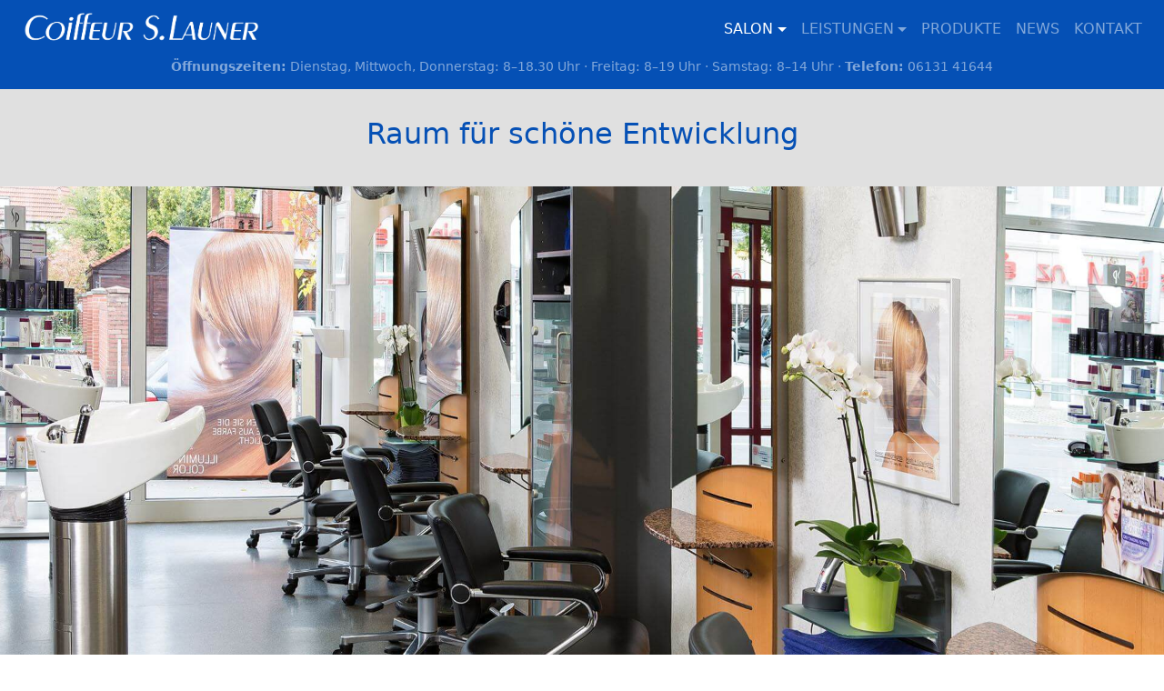

--- FILE ---
content_type: text/html
request_url: http://www.coiffeur-launer.de/jobs.html
body_size: 2317
content:
<!DOCTYPE html>
<html lang="de">
<head>
	<meta charset="utf-8">
	<meta name="viewport" content="width=device-width, initial-scale=1, shrink-to-fit=no">
	<meta name="description" content="Ihre Bewerbung als Friseur(in) oder Friseurmeister(in) bei Coiffeur S.Launer nehmen wir gerne entgegen.">
	<meta name="author" content="Schattenarbeiter – Marketing an Ihrer Seite">
	<link rel="apple-touch-icon" sizes="180x180" href="images/apple-touch-icon.png">
	<link rel="icon" type="image/png" href="images/favicon-32x32.png" sizes="32x32">
	<link rel="icon" type="image/png" href="images/favicon-16x16.png" sizes="16x16">
	<link rel="manifest" href="images/manifest.json">
	<link rel="mask-icon" href="images/safari-pinned-tab.svg" color="#5bbad5">
	<title>Coiffeur S. Launer | Jobs</title>
<!-- Bootstrap core CSS -->
	<link href="https://maxcdn.bootstrapcdn.com/bootstrap/4.0.0-alpha.6/css/bootstrap.min.css" rel="stylesheet">
<!-- Custom styles for this template -->
	<link href="css/launer.css" rel="stylesheet">
</head>
<body>
	<nav class="navbar navbar-toggleable-md navbar-inverse fixed-top bg-inverse">
		<button class="navbar-toggler navbar-toggler-right" type="button" data-toggle="collapse" data-target="#navbarCollapse" aria-controls="navbarCollapse" aria-expanded="false" aria-label="Toggle navigation"> <span class="navbar-toggler-icon"></span> </button> <a class="navbar-brand" href="http://www.coiffeur-launer.de"> <img src="images/launer-logo.png" height="40" alt="Coiffeur S. Launer | Mainz-Gonsenheim"> </a>
		<div class="collapse navbar-collapse text-uppercase justify-content-end" id="navbarCollapse">
			<ul class="navbar-nav">
				<li class="nav-item dropdown active"> <a class="nav-link dropdown-toggle" href="impressionen.html" id="navbarDropdownMenuLink" data-toggle="dropdown" aria-haspopup="true" aria-expanded="false">Salon</a>
					<div class="dropdown-menu" aria-labelledby="navbarDropdownMenuLink">
						<a class="dropdown-item" href="impressionen.html">Impressionen</a> <a class="dropdown-item" href="team.html">Team</a> <a class="dropdown-item" href="jobs.html">Jobs</a>
					</div>
				</li>
				<li class="nav-item dropdown"> <a class="nav-link dropdown-toggle" href="leistungen.html" id="navbarDropdownMenuLink" data-toggle="dropdown" aria-haspopup="true" aria-expanded="false">Leistungen</a>
					<div class="dropdown-menu" aria-labelledby="navbarDropdownMenuLink">
						<a class="dropdown-item" href="leistungen.html">Preisübersicht</a> <a class="dropdown-item" href="brautmenue.html">Brautmenü</a> <a class="dropdown-item" href="beautycard.html">BeautyCard</a>
					</div>
				</li>
				<li class="nav-item"> <a class="nav-link" href="produkte.html">Produkte</a> </li>
				<li class="nav-item"> <a class="nav-link" href="news.html">News</a> </li>
				<li class="nav-item"> <a class="nav-link" href="kontakt.html">Kontakt</a> </li>
			</ul>
		</div>
	</nav>
<nav class="navbar navbar-inverse bg-inverse text-center">
	<span class="navbar-text"> <b>Öffnungszeiten:</b> Dienstag, Mittwoch, Donnerstag: 8–18.30&nbsp;Uhr&nbsp;· Freitag: 8–19&nbsp;Uhr&nbsp;· Samstag: 8–14&nbsp;Uhr&nbsp;· <b>Telefon:</b> 06131 41644 </span>
</nav>
<div class="jumbotron-fluid text-center">
	<h2>
		Raum für schöne Entwicklung
	</h2>
</div>
<div class="produktotron">
	<img class="img-fluid" src="images/1C6C0653.jpg" alt="image cap">
</div>
<div class="container">
<div class="row justify-content-center">
<div class="col-10">
	<p>
		Für unsere Kunden soll jeder Friseurbesuch zu einem rundum positiven Erlebnis werden. Der Schlüssel hierzu sind zufriedene Mitarbeiter, die sich in ihrem Traumberuf entwickeln und entfalten können.</p>
	<p>
Aus diesem Grund legen wir bei Coiffeur S.Launer viel Wert auf
	</p>
	<ul>
		<li>positive Arbeitsatmosphäre</li>
		<li>faire Entlohnung</li>
		<li>konsequente Weiterentwicklung fachlicher Kompetenzen</li>
		<li>Förderung persönlicher Stärken und Interessen</li>
	</ul>
	<p>
		Wir sind immer offen für Menschen, die mit ihrer Einstellung und ihrem Können zu uns passen.
Sie sind ausgebildete <strong>Friseur(in) oder Friseurmeister(in)</strong> und suchen neuen Raum für ihre berufliche Entwicklung? Dann freuen wir uns auf Ihre Initiativbewerbung an:
	</p>
	<p>
		E-Mail: jobs[at]coiffeur-launer[punkt]de
	</p>
	<p>
		Frau Simone Launer<br />
		Coiffeur S.Launer <br />
		Breite Straße 6<br />
		DE-55124 Mainz-Gonsenheim<br />
	</p>
	</div>
	</div>
</div>
<!-- FOOTER -->
<footer class="footer">
	<div class="container">
		<span class="text-muted">&copy; Coiffeur S.Launer &middot; <a href="datenschutz.html">Datenschutz</a> &middot; <a href="impressum.html">Impressum</a></span>
		<p class="float-right">
			<a href="#top">Hinauf!</a>
		</p>
	</div>
</footer>
<!-- Bootstrap core JavaScript
    ================================================== -->
<!-- Placed at the end of the document so the pages load faster -->
<script src="https://code.jquery.com/jquery-3.1.1.slim.min.js" integrity="sha384-A7FZj7v+d/sdmMqp/nOQwliLvUsJfDHW+k9Omg/a/EheAdgtzNs3hpfag6Ed950n" crossorigin="anonymous">
</script>
<script>
	window.jQuery || document.write('<script src="../../assets/js/vendor/jquery.min.js"><\/script>')
</script>
<script src="https://cdnjs.cloudflare.com/ajax/libs/tether/1.4.0/js/tether.min.js" integrity="sha384-DztdAPBWPRXSA/3eYEEUWrWCy7G5KFbe8fFjk5JAIxUYHKkDx6Qin1DkWx51bBrb" crossorigin="anonymous">
</script>
<script src="js/bootstrap.min.js">
</script>
<!-- IE10 viewport hack for Surface/desktop Windows 8 bug -->
<script src="js/ie10-viewport-bug-workaround.js">
</script>
</body>
</html>


--- FILE ---
content_type: text/css
request_url: http://www.coiffeur-launer.de/css/launer.css
body_size: 1564
content:
/* GLOBAL STYLES
-------------------------------------------------- */
/* Padding below the footer and lighter body text */
html {
  position: relative;
  min-height: 100%;
}
body {
  padding-top: 3rem;
  padding-bottom: 3rem;
  margin-bottom: 50px;
  color: #5a5a5a;
}

h3, h4 {
  margin-top: 2rem;
  margin-bottom: 1.5rem;
}

hr {
	margin: 5rem 0;
	border: 1px dashed #0550b5;
}

/* CUSTOMIZE THE CAROUSEL
-------------------------------------------------- */

/* Carousel base class */
.carousel {
  margin-bottom: 3rem;
}
/* Since positioning the image, we need to help out the caption */
.carousel-caption {
  z-index: 10;
  bottom: 3rem;
}

/* Declare heights because of positioning of img element */
.carousel-item {
  height: 30rem;
  background-color: #0550b5;
}
.carousel-item > img {
  position: absolute;
  top: 0;
  left: 0;
  min-width: 100%;
  min-height: 30rem;
  object-fit: cover; /* Wichtig, damit Bilder mit korrektem Seitenverhältnis dargestellt werden! */
}


/* MARKETING CONTENT
-------------------------------------------------- */

/* Center align the text within the three columns below the carousel */
.marketing {
  margin-bottom: 2rem;
}
.marketing .col-lg-3 {
  margin-bottom: 5.5rem;
  text-align: center;
}
.marketing h3 {
  font-weight: bold;
  margin-top: 1.5rem;
  margin-bottom: 1rem;
  color: #0550b5;
}
.marketing .col-lg-3 p {
  margin-right: .75rem;
  margin-left: .75rem;
}


/* Featurettes
------------------------- */

.featurette-divider {
  margin: 5rem 0; /* Space out the Bootstrap <hr> more */
}

/* Thin out the marketing headings */
.featurette-heading {
  font-weight: 300;
  line-height: 1;
  letter-spacing: -.05rem;
}


/* RESPONSIVE CSS
-------------------------------------------------- */

@media (min-width: 40em) {
  /* Bump up size of carousel content */
  .carousel-caption p {
    margin-bottom: 1.25rem;
    font-size: 1.25rem;
    line-height: 1.4;
  }

  .featurette-heading {
    font-size: 50px;
  }
}

@media (min-width: 62em) {
  .featurette-heading {
    margin-top: 7rem;
  }
}

/* Cards */

.card {
  border:0;
  margin-bottom: .2rem;
}

.card img {
  margin-bottom: 1rem;
}

.card-text {
  font-size: 90%;
}

.card-header {
  padding: .5rem;
  text-align: center;
  background-color: #bfddff;
  border-bottom: 0;
}

.card-header .card-title {
  margin-bottom: .3rem;
  margin-top: .5rem;
}

.card h4 {
  color: #0550b5;
}

.mwst {
  text-transform: uppercase;
  margin-top: 2.5rem;
  font-size: 80%;
}

.produktlogo {
  max-height: 14rem;
  max-width: 32rem;
  margin: 2rem 0;
}
/* NavBar */

.bg-inverse {
  background-color: #0550b5 !important;
}

/* Navigation / Text Öffnungszeiten */

.navbar-text {
  font-size: 85%;
}

.dropdown-menu {
  background-color: #bfddff;
  border:0;
}

.dropdown-item {
  color: #0550b5;
  background-color: #bfddff;
}

.dropdown-item:hover {
  background-color: #e0e0e0;
}

/* jumbotron */

.jumbotron {
  padding-top: 3rem;
  padding-bottom: 2.8rem;
  margin-bottom: 4rem;
  margin-top: 3rem;
  background-color: #e0e0e0;
  color: #0550b5;
}

.preislistotron {
  padding-top: 2rem;
  padding-bottom: 1.5rem;
  margin-bottom: .2rem;
  margin-top: 3rem;
  background-color: #e0e0e0;
  color: #0550b5;
}

.jumbotron-fluid {
  padding: 2rem 0;
  background-color: #e0e0e0;
  color: #0550b5;
  margin-bottom: 2rem;
}

.jumbotron-fluid img {
  margin-bottom: 1rem;
}

.produktotron {
  margin-bottom: 4rem;
  margin-top: -2rem;
  background-color: #e0e0e0;
  color: #0550b5;
}

/* Buttons */

.btn-primary {
  color: #fff;
  background-color: #0550b5;
  border-color: #0550b5;
  margin-top:1rem;
  margin-bottom: 2rem;
}

.btn-primary:hover {
  color: #0550b5;
  background-color: #bfddff;
  border-color: #0550b5;
}

/* Tabellenformatierung Preise */

.thead-inverse th {
  background-color: #0550b5;
}

/* Google Maps */

.google-maps {
    position: relative;
    padding-bottom: 55%; /* This is the aspect ratio */
    height: 0;
    overflow: hidden;
    margin-bottom:2rem;
}
.google-maps iframe {
    position: absolute;
    top: 0;
    left: 0;
    width: 100% !important;
    height: 100% !important;
}
/* footer */

.footer {
  position: absolute;
  bottom: 0;
  width: 100%;
  /* Set the fixed height of the footer here / Zusammenhang mit body-Tag!! */
  height: 40px;
  line-height: 40px; /* Vertically center the text there */
  background-color: #e0e0e0;
}

/* Alert für Brautmenue */

.braut {
	margin: 3rem 0;
	background: #fafafa;
	padding: 1rem 0;
}

.alert-info {
  color: #0550b5;
  background-color: #bfddff;
  /* border-color: #0550b5; */
}

.alert-info h5 {
	color: #fff;
	font-weight: bold;
	letter-spacing: .05rem;
	margin: .7rem 0;
	font-size: 1.5rem;
	text-shadow: #0550b5 1px 1px .3rem;
}

.alert-info ul {
	padding-left: 1.25rem;
}